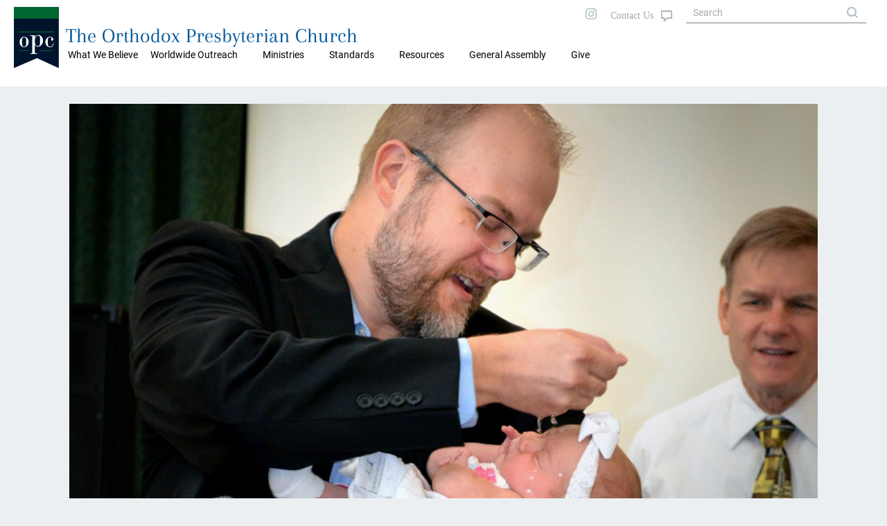

--- FILE ---
content_type: text/html; charset=UTF-8
request_url: https://opc.org/feature.html?feature_id=216
body_size: 34806
content:

<!DOCTYPE html>
<html lang="en">
<head>

<title>Feature Article: The Orthodox Presbyterian Church</title>
<meta property="twitter:card" content="summary_large_image" />
<meta property="twitter:title" content="Saving Faith and Infant Baptism" />
<meta property="twitter:description" content="Should the children of believers be baptized, or only those who make a profession of faith? The opponents of infant baptism make much of the fact that ..." />
<meta property="twitter:image" content="https://opc.org/images/auto_images/feature/highres/1396461092baptism.jpg" />
<meta property="og:type" content="website" />
<meta property="og:url" content="https://opc.org/feature.html?feature_id=216" />
<meta property="og:title" content="Saving Faith and Infant Baptism" />
<meta property="og:description" content="Should the children of believers be baptized, or only those who make a profession of faith? The opponents of infant baptism make much of the fact that ..." />
<meta property="og:image" content="https://opc.org/images/auto_images/feature/highres/1396461092baptism.jpg" />
<meta property="og:image:width" content="1000" />
<meta property="og:image:height" content="600" />
<meta http-equiv="X-UA-Compatible" content="IE=edge" />
<meta http-equiv="Content-Type" content="text/html; charset=utf-8" />
<meta name="viewport" content="initial-scale=1.0, width=device-width" />
<link rel="stylesheet" type="text/css" href="/style-2020.css" />
<link rel="stylesheet" type="text/css" href="/style-maps.css" />
<link rel="stylesheet" type="text/css" href="/style-tooltips.css" />
<link rel="stylesheet" type="text/css" href="/jquery-ui.min.css" />
<link rel="shortcut icon" type="image/svg" href="/images/style2020/opc-2014-logo.svg">
<script src="/js/jquery-3.5.1.min.js"></script>
<script src="/js/jquery-ui.min.js"></script>
<script src="/scripts/mobMenu.js"></script>
<script src="/scripts/effects.js"></script>
</head>
<body>

<div class="header mobile">
  <div class="header fixedouter">
    <div class="header fixedinner">
       <div class="menuicon"></div>
       <div class="searchicon">
       </div>
       <div class="title mobile"><span><a href="/">The Orthodox Presbyterian Church</a></span></div>
       <div class="logo mobile"><a href="/"><img class="logo mobile" alt="OPC" src="/images/style2020/opc-2014-logo.svg" /></a></div>
       <div class="mobSearchOuter displayNone">
         <div class="mobSearchControls">
           <div class="mobSearchClose"></div>
         </div>
             <form action="/search.html" method="post" name="mobSiteSearch">
           <div class="mobSiteSearch">
                <input class="siteSearch" type="text" autocomplete="off" name="keywords" value="" placeholder="Search OPC.org" title="Matches against any of the words, i.e., logical OR, unless enclosed in quotes.">
                <input type="button" class="searchControl" onClick="mobSiteSearch.submit();" value="search" name="search" />
           </div>
             </form>
       </div>
       <div class="mobMenuOuter displayNone">
         <div class="mobMenuControls">
           <div class="mobMenuClose"></div>
           <div class="mobMenuIconClose"></div>
         </div>
         <div class="mobMenu">
            <div class='mobMenu1'><span>What We Believe</span>
<div class='mobMenu2'><a href='/about.html'>About the OPC</a></div>
<div class='mobMenu2'><a href='/goodnews.html'>Gospel Tracts</a></div>
</div>
<div class='mobMenu1'><span>Worldwide Outreach</span>
<div class='mobMenu2'><a href='/committee_wwo.html'>Worldwide Outreach</a></div>
<div class='mobMenu2'><a href='/committee_ce.html'>Christian Education</a></div>
<div class='mobMenu2'><a href='/committee_fm.html'>Foreign Missions</a></div>
<div class='mobMenu2'><a href='/committee_hm.html'>Home Missions</a></div>
</div>
<div class='mobMenu1'><span>Ministries</span>
<div class='mobMenu2'><a href='/chaplain/index.html'>Chaplains and Military Personnel</a></div>
<div class='mobMenu2'><a href='https://opccmc.org'>Ministerial Care</a></div>
<div class='mobMenu2'><a href='https://opccdm.org'>Diaconal Ministries</a></div>
<div class='mobMenu2'><a href='/planned_giving.html'>Planned Giving</a></div>
<div class='mobMenu2'><a href='/historian.html'>Historian</a></div>
<div class='mobMenu2'><a href='https://www.opcstm.org'>Short-Term Missions</a></div>
<div class='mobMenu2'><a href='https://www.opcdisasterresponse.org'>Disaster Response</a></div>
<div class='mobMenu2'><a href='/icr.html'>Inter-Church Relations</a></div>
</div>
<div class='mobMenu1'><span>Standards</span>
<div class='mobMenu2'><a href='/bible.html'>Searchable Bible</a></div>
<div class='mobMenu2'><a href='/confessions.html'>Confessions and Catechisms</a></div>
<div class='mobMenu2'><a href='/order.html'>Book of Church Order</a></div>
</div>
<div class='mobMenu1'><span>Resources</span>
<div class='mobMenu2'><a href='/locator.html'>Church Directory</a></div>
<div class='mobMenu2'><a href='/devotional.html'>Daily Devotional</a></div>
<div class='mobMenu2'><a href='/audiosermons.html'>Audio Sermons</a></div>
<div class='mobMenu2'><a href='https://trinitypsalterhymnal.org'>Trinity Psalter Hymnal</a></div>
<div class='mobMenu2'><a href='/hymnal.html'>Trinity Hymnal</a></div>
<div class='mobMenu2'><a href='/goodnews.html'>Gospel Tracts</a></div>
<div class='mobMenu2'><a href='/cce/camps.html'>Camps and Conferences</a></div>
<div class='mobMenu2'><a href='https://store.opc.org'>Publications</a></div>
<div class='mobMenu2'><a href='/review.html?target=latest'>Book Reviews</a></div>
<div class='mobMenu2'><a href='/guardian.html'>Presbyterian Guardian</a></div>
<div class='mobMenu2'><a href='/newsletter.html'>Newsletter</a></div>
<div class='mobMenu2'><a href='https://repod.opc.org'>Ruling Elder Podcast</a></div>
<div class='mobMenu2'><a href='https://www.thereformeddeacon.org/'>Reformed Deacon Podcast</a></div>
<div class='mobMenu2'><a href='/cce/TheClerkandHisWork.pdf'>The Work of the Clerk</a></div>
<div class='mobMenu2'><a href='/about.html'>About the OPC</a></div>
<div class='mobMenu2'><a href='http://gcp.org/'>Great Commission Publications</a></div>
</div>
<div class='mobMenu0 mobLower'><a href='/ga.html'>General Assembly</a></div>
<div class='mobMenu0 mobLower'><a href='https://give.opc.org'>Give</a></div>
         </div>
        </div>
     </div>
   </div>
</div>
 <div class="header desktop">
         <div class="topmenu">
           <div class="maintopmenu">&nbsp;</div>

           <div class='maintopmenu hasmenu'>What We Believe
<div class="topmenuitemscontainer"><div class="topmenuitems"><div class="divTable"><div class="divTableBody"><div class="divTableRow"><div class='divTableCell'><a href='/about.html'>About the OPC</a></div><div class='divTableCell'><a href='/goodnews.html'>Gospel Tracts</a></div></div></div></div></div></div></div><div class='maintopmenu hasmenu'>Worldwide Outreach
<div class="topmenuitemscontainer"><div class="topmenuitems"><div class="divTable"><div class="divTableBody"><div class="divTableRow"><div class='divTableCell'><a href='/committee_wwo.html'>Worldwide Outreach</a></div><div class='divTableCell'><a href='/committee_ce.html'>Christian Education</a></div></div><div class="divTableRow"><div class='divTableCell'><a href='/committee_fm.html'>Foreign Missions</a></div><div class='divTableCell'><a href='/committee_hm.html'>Home Missions</a></div></div></div></div></div></div></div><div class='maintopmenu hasmenu'>Ministries
<div class="topmenuitemscontainer"><div class="topmenuitems"><div class="divTable"><div class="divTableBody"><div class="divTableRow"><div class='divTableCell'><a href='/chaplain/index.html'>Chaplains and Military Personnel</a></div><div class='divTableCell'><a href='https://opccmc.org'>Ministerial Care</a></div></div><div class="divTableRow"><div class='divTableCell'><a href='https://opccdm.org'>Diaconal Ministries</a></div><div class='divTableCell'><a href='/planned_giving.html'>Planned Giving</a></div></div><div class="divTableRow"><div class='divTableCell'><a href='/historian.html'>Historian</a></div><div class='divTableCell'><a href='https://www.opcstm.org'>Short-Term Missions</a></div></div><div class="divTableRow"><div class='divTableCell'><a href='https://www.opcdisasterresponse.org'>Disaster Response</a></div><div class='divTableCell'><a href='/icr.html'>Inter-Church Relations</a></div></div></div></div></div></div></div><div class='maintopmenu hasmenu'>Standards
<div class="topmenuitemscontainer"><div class="topmenuitems"><div class="divTable"><div class="divTableBody"><div class="divTableRow"><div class='divTableCell'><a href='/bible.html'>Searchable Bible</a></div><div class='divTableCell'><a href='/confessions.html'>Confessions and Catechisms</a></div></div><div class="divTableRow"><div class='divTableCell'><a href='/order.html'>Book of Church Order</a></div></div></div></div></div></div></div><div class='maintopmenu hasmenu'>Resources
<div class="topmenuitemscontainer"><div class="topmenuitems"><div class="divTable"><div class="divTableBody"><div class="divTableRow"><div class='divTableCell'><a href='/locator.html'>Church Directory</a></div><div class='divTableCell'><a href='/devotional.html'>Daily Devotional</a></div></div><div class="divTableRow"><div class='divTableCell'><a href='/audiosermons.html'>Audio Sermons</a></div><div class='divTableCell'><a href='https://trinitypsalterhymnal.org'>Trinity Psalter Hymnal</a></div></div><div class="divTableRow"><div class='divTableCell'><a href='/hymnal.html'>Trinity Hymnal</a></div><div class='divTableCell'><a href='/goodnews.html'>Gospel Tracts</a></div></div><div class="divTableRow"><div class='divTableCell'><a href='/cce/camps.html'>Camps and Conferences</a></div><div class='divTableCell'><a href='https://store.opc.org'>Publications</a></div></div><div class="divTableRow"><div class='divTableCell'><a href='/review.html?target=latest'>Book Reviews</a></div><div class='divTableCell'><a href='/guardian.html'>Presbyterian Guardian</a></div></div><div class="divTableRow"><div class='divTableCell'><a href='/newsletter.html'>Newsletter</a></div><div class='divTableCell'><a href='https://repod.opc.org'>Ruling Elder Podcast</a></div></div><div class="divTableRow"><div class='divTableCell'><a href='https://www.thereformeddeacon.org/'>Reformed Deacon Podcast</a></div><div class='divTableCell'><a href='/cce/TheClerkandHisWork.pdf'>The Work of the Clerk</a></div></div><div class="divTableRow"><div class='divTableCell'><a href='/about.html'>About the OPC</a></div><div class='divTableCell'><a href='http://gcp.org/'>Great Commission Publications</a></div></div></div></div></div></div></div><div class='maintopmenu nomenu'><a href='/ga.html'>General Assembly</a></div><div class='maintopmenu nomenu'><a href='https://give.opc.org'>Give</a></div>         </div>
  <div class="logotitlefillertop">
  </div>
  <div class="logotitlecontainer">
    <div class="logotitle">
     <div class="logo"><a href="/"><img class="logo" alt="OPC" src="/images/style2020/opc-2014-logo.svg" /></a></div>
     <div class="title"><a href="/">The Orthodox Presbyterian Church</a>
     </div>
    </div>
   <!--
     <div class="topmenulinks">
         <div class="toplinks">
            <a class="toplinks" href="/features.html">FEATURE ARTICLES</a>
            <a class="toplinks" href="/nh.html">NEW HORIZONS</a>
            <a class="toplinks" href="/os.html">ORDAINED SERVANT</a>
            <a class="toplinks" href="/news.html">NEWS</a>
            <a class="toplinks" href="https://give.opc.org">GIVE</a>
         </div> 
    </div>
    -->
  </div>
  <div class="logotitlefillerbottom">
  </div>
</div>
<div class="topright desktop">
  <div class="socialicons">
     <a href="https://instagram.com/orthodoxpresbyterianchurch/"><img src="/images/style2020/instagram-gray.svg" alt="i" /></a>
 <!--
     <a href="https://twitter.com"><img src="/images/twitter-gray.svg" alt="t" /></a>
     <a href="https://facebook.com"><img src="/images/facebook-gray.svg" alt="f" /></a>
 -->
  </div>
  <div class="contactUs">
       <a class="fill" href="/contact_info_page.html"></a>
   </div>
  <div class="siteSearch">
      <form action="/search.html" method="post" name="sitesearch">
          <input class="siteSearch" type="text" size="20" maxlength="100" name="keywords" value="" placeholder="Search" title="Matches against any of the words, i.e., logical OR, unless enclosed in quotes.">
      </form>
  </div>

</div>

<div class="theMain insidePage">
<div class="fullWideImage" data-background="/images/auto_images/feature/highres/1396461092baptism.jpg">&nbsp;</div>
<div class="blockContainer">
<div class="infoBlock">
<h1><a href="/feature.html">FEATURE</a></h1><h2>Saving Faith and Infant Baptism</h2><p>James W. Scott</p><div class="navButtons desktop">
<a class="navButton" href="/features.html">Features</a>
</div>
</div><div class="mainBlock">
<p>Should the children of believers be baptized, or only those who make a profession of faith? The opponents of infant baptism make much of the fact that there is not one explicit example of infant baptism in the New Testament. However, there are no examples of the children of believers being baptized when they became believers, either! So how do we proceed? </p>
<p></p>
<p>Consider another “omission” in Scripture: There is not one example of women partaking of the Lord’s Supper. But Christians have always properly inferred from the biblical teaching on the Lord’s Supper and the place of women in the church that their participation is entirely appropriate. Similarly, when we understand what the Bible teaches about baptism and the place of children in the church, we should be able to infer whether infant baptism is appropriate. </p>
<p></p>
<p>(Quotations in this article are taken from the New American Standard Bible. Regrettably, the New International Version is inaccurate and misleading in its translation of some key verses in Acts that pertain to baptism.) </p>
<p></p>
<p><h3>Believers’ Baptism </h3></p>
<p></p>
<p>Shortly before his ascension, Jesus instructed the apostles to baptize people as an important first step in the discipling process (Matt. 28:19). Not long after that, the apostle Peter preached the gospel to a multitude of people on the day of Pentecost, and about 3000 of them “received his word,” “were baptized,” and “were added that day” to the church roll (Acts 2:41). </p>
<p></p>
<p>Now who were these people? Since they “received his word,” they were evidently adult converts. But notice that they were all Jews (including proselytes), too (vss. 5, 6, 10, 14, 22, 36). Furthermore, they would all appear to have been men (vss. 5, 14, 22, 29). Initially, then, the apostles baptized male Jewish believers. </p>
<p></p>
<p>Women were soon responding to the preaching of the gospel, too, and they were likewise baptized. Thus, we read in Acts 8:12 that Samaritan believers were baptized, “men and women alike.” The church later learned that Gentiles were also suitable for baptism (Acts 10:44–11:18). </p>
<p></p>
<p>Baptism was also extended to households: see Acts 16:14, 15, 30–34; 11:14 and 18:8 (by implication); 1 Corinthians 1:16. Beyond dispute, entire households were baptized because faith was present in them—but whose faith? Were some members of these households (especially infants) baptized without making a profession of faith? </p>
<p></p>
<p><h3>Lydia’s Household</h3></p>
<p></p>
<p>We are told that Lydia believed the gospel and that she and her household were then baptized (Acts 16:14, 15). Now since no one else in her household is said to have been a believer (indeed, she herself speaks only of her own faithfulness in verse 15), there is some reason to think that nonbelievers, presumably her children or servant girls, were baptized. But since we are not told more about her household, we cannot insist on this. However, if each individual had to be a believer before he or she could be baptized, it is puzzling that the account fails to mention that each member of her household believed the gospel. </p>
<p></p>
<p><h3>The Philippian Jailer’s Household</h3></p>
<p></p>
<p>Much more information is provided in the account of the Philippian jailer’s conversion. The terror-stricken jailer asked, “What must I do to be saved?” (Acts 16:30). </p>
<p></p>
<p>In reply, Paul and Silas did not simply say, “Believe in the Lord Jesus, and you shall be saved.” Rather, they said, “Believe in the Lord Jesus, and you shall be saved, you and your household” (vs. 31). In other words, they promised the jailer that his faith would lead to the salvation of his entire household.</p>
<p></p>
<p>To accomplish that end, they instructed the jailer to bring the members of his household into the prison. (His home was probably right next to the jail.) He did so at once, even though it was after midnight. The two apostles then preached the gospel to the jailer “together with all who were in his house” (vs. 32). That preaching evidently resulted in faith, for that very hour—right there in prison—“he was baptized, he and all his household” (vs. 33). The jailer then brought Paul and Silas into his house and rejoiced, “having believed in God with his whole household” (vs. 34). </p>
<p></p>
<p>Notice that the words describing the faith of the household are subtly different than those describing its baptism. The jailer believed “with his whole household,” and then “he and all his household” were baptized. Now if verse 34 said that the jailer “and” his whole household believed, we would have a clear case of believers’ baptism. But it says “with,” not “and.” This is not merely an incidental verbal variation, for in the account of Crispus we similarly find that the head of the household believed “with his whole household” (18:8). Indeed, there is a pattern to this “with/and” variation in Acts. The head always believes “with” his household, but he “and” his household are always baptized and saved. </p>
<p></p>
<p>The word “with” signifies accompaniment, in this case “joining with, going along with, associating with.” When the head of the house believed, the others in his household joined with him. Active association (that is, believing in response to the gospel) would certainly fall within the scope of this word. Indeed, Paul and Silas called the jailer’s household into the jail in order that he and any others of sufficient mental capacity could hear, understand, and believe the gospel. </p>
<p></p>
<p>But is there room for passive association within the scope of the word “with“? Could it be said that children and infants “went along with” their father as he embraced the Christian faith—just by being brought along with him and following his lead with whatever limited understanding they had? </p>
<p></p>
<p>The answer to this question is provided by Acts 21:5, where we read that when Paul and his party left Tyre, the Christian men of the city escorted them down to the harbor “with wives and children.” The whole Christian community accompanied their beloved apostle out of the city. The men apparently took a more active role and were joined by the women and children. The women and older children were no doubt actively escorting Paul and his party, but the younger children were doing so basically in the sense that they were brought along by their parents. Please, let no one say that nobody knows whether there were any young children in the whole congregation of that large city! </p>
<p></p>
<p>(The word “with” is similarly used in Acts 1:14; 3:4; 4:27; 5:1; 10:2; 14:13; 15:22. In each case “with” introduces those who follow the lead of others and join with them in their activity, whether fully or partially, actively or passively.) </p>
<p></p>
<p>The conclusion that we reach, then, is that just as heads of households can escort “with” infants who are only passive participants in the procession, so also can they become believers “with” infants who are only passive participants in household conversions. </p>
<p></p>
<p>Thus, the words of Acts 16:34, “having believed in God with his whole household,” leave plenty of room for infants. If there were any infants or young children in the Philippian jailer’s household, they were baptized with the rest of the household (vs. 33). </p>
<p></p>
<p>It may be replied that there may not have been any infants or young children in the Philippian jailer’s household—or in any other household baptized in the apostolic church. However, the examples given in Acts suggest that household baptism was a common practice, and so there must have been thousands of household baptisms. Are we to suppose that there were no young children in any of them? </p>
<p></p>
<p>Also, notice that Paul and Silas extended the promise of salvation to the Philippian jailer’s household before the members of his household assembled in the jail. There is no reason to think that Paul or Silas had any idea who constituted his household. Without knowing the ages and mental capacities of those in the jailer’s household, they could tell him that his whole household would be saved if he believed. They could do this because it was the nature of a household that its members would follow the lead of its head (cf. Josh. 24:15—“But as for me and my house, we will serve the LORD”). Each member would be expected to join “with” him in faith after hearing the gospel preached. With this expectation, household salvation, signified and sealed by household baptism, was promised on the basis of household faith led by the head of the house. Households were baptized as such (thus including infants in many instances), not merely as convenient collections of individual believers. </p>
<p></p>
<p><h3>Cornelius’s Household</h3></p>
<p></p>
<p>Cornelius was “a devout man, and one who feared God with all his household” (Acts 10:2). That is, each member of his household joined with him in worshiping God as he was able. </p>
<p></p>
<p>The apostle Peter visited Cornelius in order to “speak words to you by which you will be saved, you and all your household” (11:14; cf. 10:22). Cornelius believed the gospel and his faith led to the salvation (and baptism) of everyone in his household. Just as each one feared God as he was able, so each one believed in Christ as he was able. </p>
<p></p>
<p>Evidently, Cornelius gathered only adults (of various households) to hear Peter preach (10:24, 27, 44–46), and so on that occasion only adults were baptized (10:47, 48). But salvation still came to Cornelius’s entire household (11:14)—and presumably to the other households represented there. This implies that when Peter stayed on for a few days (10:48), he baptized any remaining members of these households (after preaching to them, if appropriate). </p>
<p></p>
<p><h3>“You and Your Children”</h3></p>
<p></p>
<p>Peter’s inspired sermon on the day of Pentecost anticipated the baptism of children. He told those who had been “pierced to the heart” that they should repent and be baptized for the forgiveness of their sins, and they would receive the gift of the Holy Spirit. “For,” he continued, “the promise is for you and your children, and for all who are far off, as many as the Lord our God shall call to Himself” (Acts 2:37–39). </p>
<p></p>
<p>In this passage, three groups of people are promised the gift of the Spirit: (1) “you,” whom the Lord has already called (vs. 37; cf. 16:14), (2) “your children,” and (3) “all who are far off,” provided the Lord calls them in the future. (“Far off” should be understood spiritually, not geographically.) Here the children of believers are listed alongside present and future believers as those who would receive the gift of the Spirit. If believers were to be baptized in anticipation of receiving this spiritual gift, were not their children, who had been given the same promise, also to be baptized? </p>
<p></p>
<p>One might reply that their children first had to repent and believe, just like their parents. But if that had been so, they would have been as “far off” as any adult unbelievers, and so there would have been no reason to give them special mention. But clearly, “your children” are distinguished from, and yet are given the same promise as, both present and future believers. </p>
<p></p>
<p>The words “you and your children” in Acts 2:39 are practically the same as “you and your household” in 16:31. Indeed, they are located in closely parallel passages (2:37–39 and 16:30, 31), each of which contains a question about salvation, a call for repentance and faith, and a promise of salvation. So, if “you and your household” are to be baptized (as they are in 16:33), so are “you and your children.” </p>
<p></p>
<p><h3>Baptism and Circumcision</h3></p>
<p></p>
<p>Additional support for infant baptism is afforded by its relationship to circumcision. Basically, baptism superseded circumcision as the sign and seal of inclusion in the covenant people. This is implied by Acts 8:12, where it is noted that “men and women alike” were being baptized. It is hard to imagine why Luke mentioned this fact, except against the background of exclusively male circumcision. Since baptism marked one’s entry into the covenant community (Acts 2:41; 1 Cor. 12:13), as had circumcision (Gen. 17:9–14), the question naturally arose whether women should be baptized, and the answer was yes. </p>
<p></p>
<p>More directly, Colossians 2:11, 12 says that Christians have been (figuratively speaking) “circumcised ... by the circumcision of Christ; having been buried with Him in baptism ....” However “the circumcision of Christ” be understood, baptism is likened to circumcision. The Christian equivalent of circumcision, Paul declares, is our burial with Christ in baptism (see also Romans 6:3). </p>
<p></p>
<p>Since baptism replaced circumcision, it will be instructive to see who was circumcised. Abraham, as an adult, received the sign of circumcision as the seal of the righteousness that was his through faith (Rom. 4:11). In other words, it was God’s way of indicating and guaranteeing to Abraham that his sins had been forgiven. For him, faith was the condition for circumcision. But any newborn sons (and their sons, indefinitely) were to be circumcised when they were eight days old (Gen. 17:12). Indeed, “all the men of his household” were circumcised (vs. 27). Clearly, then, the faith of the head of the house qualified not only himself, but also his sons for circumcision. Similarly today, a parent’s faith qualifies his or her children for baptism. </p>
<p></p>
<p><h3>Faith and Grace</h3></p>
<p></p>
<p>We have seen that the Scriptures closely connect faith to baptism. In baptism, spiritual blessings are exhibited and indeed conveyed (1 Cor. 12:13). One ordinarily receives spiritual blessings through the exercise of faith (Eph. 2:8). It follows, then, that those who are baptized receive spiritual blessings through their own or their parents’ faith. </p>
<p></p>
<p>It may seem strange to some in our individualistic age that one person could receive the blessing of God through the faith of another. However, we must remember that no one deserves the grace of God and that he is free to bless whomever he wishes. He has chosen to look with favor upon those to whom he has given faith, and also upon the children whom he has placed in their care. God blesses children because of the faith of their parents, but only because of his gracious love for his people. This principle of grace was clearly manifested during the ministry of Jesus. </p>
<p></p>
<p>Ordinarily, Jesus expected people to have faith in him in order to receive healing. But in the case of children, he looked to their parents for faith. For example, he said to the father of a dying girl, “Only believe, and she shall be made well” (Luke 8:50). Similarly, a royal official’s son was healed because his father manifested faith in Jesus both by coming to him for help and by accepting his word (John 4:46–51). </p>
<p></p>
<p>Jesus healed another child only after eliciting from his father the declaration, “I do believe; help my unbelief” (Mark 9:24). Finally, Jesus healed a girl after determining that her mother had faith in him: “O woman, your faith is great; be it done for you as you wish” (Matt. 15:28). </p>
<p></p>
<p>Similarly, Jesus bestowed his blessing upon little children who were brought to him by their parents as an act of faith (Mark 10:13–16). They included totally passive babies (Luke 18:15). And when his disciples objected, Jesus declared that “the kingdom of God belongs to such as these” (vs. 16). These children belonged in the kingdom of God. The children of believers likewise belong in the covenant community today, entrance to which is marked by baptism. </p>
<p></p>
<p>God conveys his gracious blessings to those who have faith in him—and also to their children. Jesus healed the children of those who trusted in him, he blessed the children brought to him in faith, and today he calls upon believers to bring their children forward for the blessings of baptism. </p>
<p></p>
<p><h3>Conclusion</h3></p>
<p></p>
<p>Reformed theologians have generally deduced the validity of infant baptism from the continuity of the covenant of grace. The covenant has remained the same in substance, it is argued, but there has been a change in administration from circumcision to baptism. This is a valid argument, but its premise—covenant theology—is itself a disputed theological construct, and it is not easy to distinguish between substance and administration. The opponents of infant baptism, preferring direct scriptural statements to elaborate theological edifices, have observed the many passages linking faith to baptism and have concluded that baptism is only for believers. </p>
<p></p>
<p>We, too, have focused on the relationship between faith and baptism, but we have found that Scripture links a parent’s faith with his child’s baptism just as it links a convert’s faith with his own baptism. Under close examination, the Scriptures reveal that the apostles baptized the children of believers—and so should we. </p>
<p></p>
<p><i>Dr. Scott holds degrees in theology from Westminster Theological Seminary and the University of St. Andrews.</p>
<p></p>
<p>Reprinted from</i> New Horizons, <i>April 1992</i>.</p>
<div class="navButtons mobile">
<a class="navButton" href="/features.html">Features</a>
</div>
</div>
</div>
</div> <!-- end theMain.insidePage -->
  <div class="opcFooter desktop">
    <div class="cardsFooter">
      <div class="cardFooter">
        <div class="SiteName"><p class="SiteName"><a href="/">The Orthodox Presbyterian Church</a></p></div>
      </div>
      <div class="cardFooter">
        <div class="footerSect">
          <div class="footerSectLeft"><p>CONTACT US</p></div>
            <div class="footerSectRight">
               <p>+1&nbsp;215&nbsp;830&nbsp;0900</p>
               <p><a href="/contact_info_page.html">Contact Form</a></p>
               <p><a href="/locator.html">Find a Church</a></p>
          </div>
         </div>
       </div>
      <div class="cardFooter">
        <div class="footerSect">
          <div class="footerSectLeft">
           <p>ABOUT US</p>
          </div>
          <div class="footerSectRight">
             <p><a href="/historian.html">Our History</a></p>
             <p><a href="/standards.html">Our Standards</a></p>
             <p><a href="/ga.html">General Assembly</a></p>
            <!-- <p><a href="/ga.html">Our Ministries</a></p> -->
             <p><a href="/committee_wwo.html">Worldwide Outreach</a></p>
             <p>&nbsp;</p>
         </div>
        </div>
      </div>
<!--
      <div class="cardFooter">
        <div class="footerSect">
          <div class="footerSectLeft">
           <p>INFORMATION</p>
          </div>
          <div class="footerSectRight">
             <p><a href="/privacy">Privacy Policy</a></p>
             <p><a href="/terms.html">Terms &amp; Conditions</a></p>
             <p><a href="/press.html">Press Enquiries</a></p>
         </div>
        </div>
      </div>
      <div class="cardFooter">
        <div class="footerSect">
          <div class="footerSectLeft">
           <p>&nbsp;</p>
          </div>
          <div class="footerSectRight">
             <p>
                <span class="socialicons">
                   <a href="https://instagram.com/"><img src="/images/style2020/instagram-white.svg" alt="i" /></a>
                   <a href="https://twitter.com"><img src="/images/style2020/twitter-white.svg" alt="i" /></a>
                   <a href="https://facebook.com"><img src="/images/style2020/facebook-white.svg" alt="i" /></a>
                </span>
             </p>
         </div>
        </div>
      </div>
-->
         <p class="copyright text10">&copy; 2026&nbsp;The Orthodox Presbyterian Church</p>
    </div>
  </div>
  <div class="opcFooter mobile">
  <div class="opcFooterBG">
    <div class="cardsFooter">
      <div class="cardFooter">
         <a href="/locator.html"><img src="/images/style2020/map-search-outline.svg" alt="Search" /></a>
         <p><a href="/locator.html">CHURCHES</a></p>
         <p class="mobCopy">&copy; 2020 OPC</p>
      </div>
      <div class="cardFooter">
         <a href="/standards.html"><img src="/images/style2020/book-multiple.svg" alt="STDS" /></a>
         <p><a href="/standards.html">STANDARDS</a></p>
      </div>
      <div class="cardFooter">
         <a href="/nh.html"><img src="/images/style2020/weather-sunset.svg" alt="NEW HORIZ" /></a>
         <p><a href="/nh.html">NEW HORIZONS</a></p>
      </div>
      <div class="cardFooter">
         <a href="/os.html"><img src="/images/style2020/OS-outline.svg" alt="OS" /></a>
         <p><a href="/os.html">ORDAINED SERVANT</a></p>
      </div>
      <div class="cardFooter">
         <a href="/news.html"><img src="/images/style2020/newspaper.svg" alt="NEW HORIZ" /></a>
         <p><a href="/news.html">NEWS</a></p>
      </div>
     </div>
    </div>
  </div>
  <p class="copyright print">&copy; 2026&nbsp;The Orthodox Presbyterian Church</p>
  <!-- The end -->

  <script>
    $(document).ready(function(){
       mobMenuInit();
       effectsInit();
       if (typeof $("body")[0].dataset.extraJsInit == "string") {
          var initFunction = $("body")[0].dataset.extraJsInit;
          try {
              window[initFunction]();
          } catch(e) {
          }
       }
    });
  </script>
</body>
</html>


